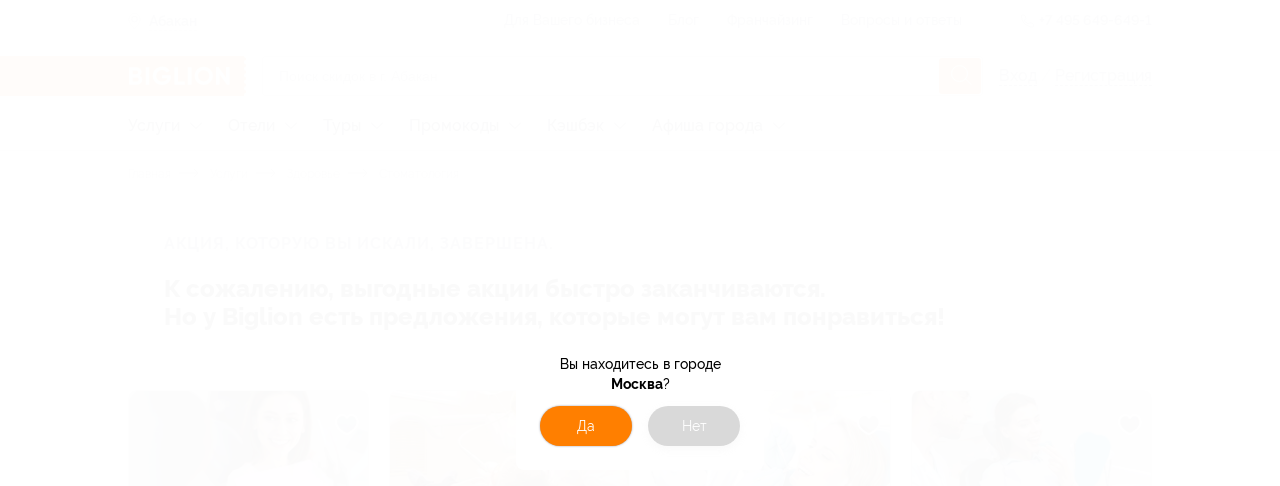

--- FILE ---
content_type: image/svg+xml
request_url: https://abakan.biglion.ru/ssrdist/assets/svg/arrow-down.svg
body_size: 164
content:
<svg width="13" height="8" viewBox="0 0 13 8" fill="none" xmlns="http://www.w3.org/2000/svg">
<path d="M0.799805 0.999453L6.46647 6.43945L12.1331 0.999453"/>
</svg>